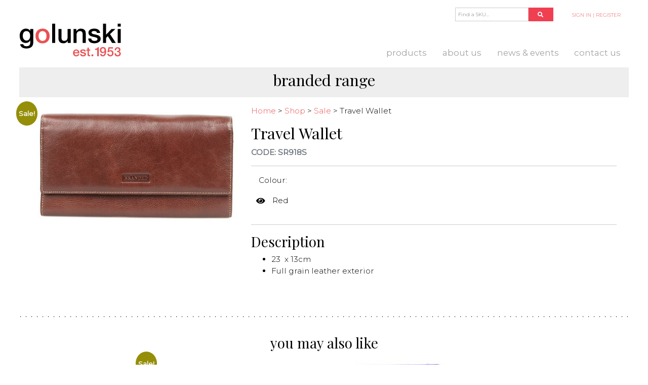

--- FILE ---
content_type: text/html; charset=UTF-8
request_url: https://golunski.co.uk/shop/sr918s-travel-wallet/
body_size: 61623
content:

    <!doctype html>
<!--[if lt IE 7]><html class="no-js no-svg ie ie6 lt-ie9 lt-ie8 lt-ie7" lang="en-GB"> <![endif]-->
<!--[if IE 7]><html class="no-js no-svg ie ie7 lt-ie9 lt-ie8" lang="en-GB"> <![endif]-->
<!--[if IE 8]><html class="no-js no-svg ie ie8 lt-ie9" lang="en-GB"> <![endif]-->
<!--[if gt IE 8]><!--><html class="no-js no-svg" lang="en-GB"> <!--<![endif]-->
<head>
    <meta charset="UTF-8" />
    <meta name="description" content="Wallets, Purses, Bags, Wholesale UK">
    <meta http-equiv="Content-Type" content="text/html; charset=UTF-8" />
    <meta http-equiv="X-UA-Compatible" content="IE=edge">
    <meta name="viewport" content="width=device-width, initial-scale=1, shrink-to-fit=no">
    <link rel="author" href="https://golunski.co.uk/wp-content/themes/golunski-theme/humans.txt" />
    <link rel="pingback" href="https://golunski.co.uk/xmlrpc.php" />
    <link rel="profile" href="http://gmpg.org/xfn/11">
	<!-- Global site tag (gtag.js) - Google Analytics -->
	<script async src="https://www.googletagmanager.com/gtag/js?id=UA-3253734-9"></script>
	<script>
        window.dataLayer = window.dataLayer || [];
        function gtag(){dataLayer.push(arguments);}
        gtag('js', new Date());

        gtag('config', 'UA-3253734-9');
	</script>
	<!-- Hotjar Tracking Code for https://www.golunski.co.uk/ -->
	<script>
        (function(h,o,t,j,a,r){
            h.hj=h.hj||function(){(h.hj.q=h.hj.q||[]).push(arguments)};
            h._hjSettings={hjid:1455315,hjsv:6};
            a=o.getElementsByTagName('head')[0];
            r=o.createElement('script');r.async=1;
            r.src=t+h._hjSettings.hjid+j+h._hjSettings.hjsv;
            a.appendChild(r);
        })(window,document,'https://static.hotjar.com/c/hotjar-','.js?sv=');
	</script>
    <meta name='robots' content='index, follow, max-image-preview:large, max-snippet:-1, max-video-preview:-1' />
	<style>img:is([sizes="auto" i], [sizes^="auto," i]) { contain-intrinsic-size: 3000px 1500px }</style>
	
	<!-- This site is optimized with the Yoast SEO plugin v26.4 - https://yoast.com/wordpress/plugins/seo/ -->
	<title>Travel Wallet - Golunski Leather Goods</title>
	<link rel="canonical" href="https://golunski.co.uk/shop/sr918s-travel-wallet/" />
	<meta property="og:locale" content="en_GB" />
	<meta property="og:type" content="article" />
	<meta property="og:title" content="Travel Wallet - Golunski Leather Goods" />
	<meta property="og:description" content="23  x 13cm Full grain leather exterior" />
	<meta property="og:url" content="https://golunski.co.uk/shop/sr918s-travel-wallet/" />
	<meta property="og:site_name" content="Golunski Leather Goods" />
	<meta property="article:modified_time" content="2024-07-29T11:00:56+00:00" />
	<meta property="og:image" content="https://golunski.co.uk/wp-content/uploads/2019/07/sr918_tan_closed.jpg" />
	<meta property="og:image:width" content="1000" />
	<meta property="og:image:height" content="584" />
	<meta property="og:image:type" content="image/jpeg" />
	<meta name="twitter:card" content="summary_large_image" />
	<meta name="twitter:label1" content="Estimated reading time" />
	<meta name="twitter:data1" content="1 minute" />
	<script type="application/ld+json" class="yoast-schema-graph">{"@context":"https://schema.org","@graph":[{"@type":"WebPage","@id":"https://golunski.co.uk/shop/sr918s-travel-wallet/","url":"https://golunski.co.uk/shop/sr918s-travel-wallet/","name":"Travel Wallet - Golunski Leather Goods","isPartOf":{"@id":"https://golunski.co.uk/#website"},"primaryImageOfPage":{"@id":"https://golunski.co.uk/shop/sr918s-travel-wallet/#primaryimage"},"image":{"@id":"https://golunski.co.uk/shop/sr918s-travel-wallet/#primaryimage"},"thumbnailUrl":"https://golunski.co.uk/wp-content/uploads/2019/07/sr918_tan_closed.jpg","datePublished":"2019-07-22T14:37:35+00:00","dateModified":"2024-07-29T11:00:56+00:00","breadcrumb":{"@id":"https://golunski.co.uk/shop/sr918s-travel-wallet/#breadcrumb"},"inLanguage":"en-GB","potentialAction":[{"@type":"ReadAction","target":["https://golunski.co.uk/shop/sr918s-travel-wallet/"]}]},{"@type":"ImageObject","inLanguage":"en-GB","@id":"https://golunski.co.uk/shop/sr918s-travel-wallet/#primaryimage","url":"https://golunski.co.uk/wp-content/uploads/2019/07/sr918_tan_closed.jpg","contentUrl":"https://golunski.co.uk/wp-content/uploads/2019/07/sr918_tan_closed.jpg","width":1000,"height":584},{"@type":"BreadcrumbList","@id":"https://golunski.co.uk/shop/sr918s-travel-wallet/#breadcrumb","itemListElement":[{"@type":"ListItem","position":1,"name":"Home","item":"https://golunski.co.uk/"},{"@type":"ListItem","position":2,"name":"Shop","item":"https://golunski.co.uk/shop/"},{"@type":"ListItem","position":3,"name":"Travel Wallet"}]},{"@type":"WebSite","@id":"https://golunski.co.uk/#website","url":"https://golunski.co.uk/","name":"Golunski Leather Goods","description":"Wallets, Purses, Bags, Wholesale UK","publisher":{"@id":"https://golunski.co.uk/#organization"},"potentialAction":[{"@type":"SearchAction","target":{"@type":"EntryPoint","urlTemplate":"https://golunski.co.uk/?s={search_term_string}"},"query-input":{"@type":"PropertyValueSpecification","valueRequired":true,"valueName":"search_term_string"}}],"inLanguage":"en-GB"},{"@type":"Organization","@id":"https://golunski.co.uk/#organization","name":"M Golunski & Co","url":"https://golunski.co.uk/","logo":{"@type":"ImageObject","inLanguage":"en-GB","@id":"https://golunski.co.uk/#/schema/logo/image/","url":"https://golunski.co.uk/wp-content/uploads/2019/07/golunksi-web-logo.svg","contentUrl":"https://golunski.co.uk/wp-content/uploads/2019/07/golunksi-web-logo.svg","width":1,"height":1,"caption":"M Golunski & Co"},"image":{"@id":"https://golunski.co.uk/#/schema/logo/image/"}}]}</script>
	<!-- / Yoast SEO plugin. -->


<link rel='dns-prefetch' href='//stackpath.bootstrapcdn.com' />
<link rel='dns-prefetch' href='//use.fontawesome.com' />
<link rel='dns-prefetch' href='//fonts.googleapis.com' />
<link rel='stylesheet' id='wp-block-library-css' href='https://golunski.co.uk/wp-includes/css/dist/block-library/style.min.css?ver=6.8.3' type='text/css' media='all' />
<style id='classic-theme-styles-inline-css' type='text/css'>
/*! This file is auto-generated */
.wp-block-button__link{color:#fff;background-color:#32373c;border-radius:9999px;box-shadow:none;text-decoration:none;padding:calc(.667em + 2px) calc(1.333em + 2px);font-size:1.125em}.wp-block-file__button{background:#32373c;color:#fff;text-decoration:none}
</style>
<link rel='stylesheet' id='source_blocks-style-css-css' href='https://golunski.co.uk/wp-content/plugins/source-blocks/dist/blocks.style.build.css?ver=6.8.3' type='text/css' media='all' />
<style id='global-styles-inline-css' type='text/css'>
:root{--wp--preset--aspect-ratio--square: 1;--wp--preset--aspect-ratio--4-3: 4/3;--wp--preset--aspect-ratio--3-4: 3/4;--wp--preset--aspect-ratio--3-2: 3/2;--wp--preset--aspect-ratio--2-3: 2/3;--wp--preset--aspect-ratio--16-9: 16/9;--wp--preset--aspect-ratio--9-16: 9/16;--wp--preset--color--black: #000000;--wp--preset--color--cyan-bluish-gray: #abb8c3;--wp--preset--color--white: #FFF;--wp--preset--color--pale-pink: #f78da7;--wp--preset--color--vivid-red: #cf2e2e;--wp--preset--color--luminous-vivid-orange: #ff6900;--wp--preset--color--luminous-vivid-amber: #fcb900;--wp--preset--color--light-green-cyan: #7bdcb5;--wp--preset--color--vivid-green-cyan: #00d084;--wp--preset--color--pale-cyan-blue: #8ed1fc;--wp--preset--color--vivid-cyan-blue: #0693e3;--wp--preset--color--vivid-purple: #9b51e0;--wp--preset--color--brand: #F13F52;--wp--preset--color--light: #edeeed;--wp--preset--color--grey: #454849;--wp--preset--color--dark-text: #1d1d1b;--wp--preset--color--yellow: #E7C33A;--wp--preset--color--blue: #a5dded;--wp--preset--color--dark-blue: #3A3F64;--wp--preset--color--pink: #eccbe0;--wp--preset--color--light-pink: #f8b1a9;--wp--preset--gradient--vivid-cyan-blue-to-vivid-purple: linear-gradient(135deg,rgba(6,147,227,1) 0%,rgb(155,81,224) 100%);--wp--preset--gradient--light-green-cyan-to-vivid-green-cyan: linear-gradient(135deg,rgb(122,220,180) 0%,rgb(0,208,130) 100%);--wp--preset--gradient--luminous-vivid-amber-to-luminous-vivid-orange: linear-gradient(135deg,rgba(252,185,0,1) 0%,rgba(255,105,0,1) 100%);--wp--preset--gradient--luminous-vivid-orange-to-vivid-red: linear-gradient(135deg,rgba(255,105,0,1) 0%,rgb(207,46,46) 100%);--wp--preset--gradient--very-light-gray-to-cyan-bluish-gray: linear-gradient(135deg,rgb(238,238,238) 0%,rgb(169,184,195) 100%);--wp--preset--gradient--cool-to-warm-spectrum: linear-gradient(135deg,rgb(74,234,220) 0%,rgb(151,120,209) 20%,rgb(207,42,186) 40%,rgb(238,44,130) 60%,rgb(251,105,98) 80%,rgb(254,248,76) 100%);--wp--preset--gradient--blush-light-purple: linear-gradient(135deg,rgb(255,206,236) 0%,rgb(152,150,240) 100%);--wp--preset--gradient--blush-bordeaux: linear-gradient(135deg,rgb(254,205,165) 0%,rgb(254,45,45) 50%,rgb(107,0,62) 100%);--wp--preset--gradient--luminous-dusk: linear-gradient(135deg,rgb(255,203,112) 0%,rgb(199,81,192) 50%,rgb(65,88,208) 100%);--wp--preset--gradient--pale-ocean: linear-gradient(135deg,rgb(255,245,203) 0%,rgb(182,227,212) 50%,rgb(51,167,181) 100%);--wp--preset--gradient--electric-grass: linear-gradient(135deg,rgb(202,248,128) 0%,rgb(113,206,126) 100%);--wp--preset--gradient--midnight: linear-gradient(135deg,rgb(2,3,129) 0%,rgb(40,116,252) 100%);--wp--preset--font-size--small: 13px;--wp--preset--font-size--medium: 20px;--wp--preset--font-size--large: 36px;--wp--preset--font-size--x-large: 42px;--wp--preset--spacing--20: 0.44rem;--wp--preset--spacing--30: 0.67rem;--wp--preset--spacing--40: 1rem;--wp--preset--spacing--50: 1.5rem;--wp--preset--spacing--60: 2.25rem;--wp--preset--spacing--70: 3.38rem;--wp--preset--spacing--80: 5.06rem;--wp--preset--shadow--natural: 6px 6px 9px rgba(0, 0, 0, 0.2);--wp--preset--shadow--deep: 12px 12px 50px rgba(0, 0, 0, 0.4);--wp--preset--shadow--sharp: 6px 6px 0px rgba(0, 0, 0, 0.2);--wp--preset--shadow--outlined: 6px 6px 0px -3px rgba(255, 255, 255, 1), 6px 6px rgba(0, 0, 0, 1);--wp--preset--shadow--crisp: 6px 6px 0px rgba(0, 0, 0, 1);}:where(.is-layout-flex){gap: 0.5em;}:where(.is-layout-grid){gap: 0.5em;}body .is-layout-flex{display: flex;}.is-layout-flex{flex-wrap: wrap;align-items: center;}.is-layout-flex > :is(*, div){margin: 0;}body .is-layout-grid{display: grid;}.is-layout-grid > :is(*, div){margin: 0;}:where(.wp-block-columns.is-layout-flex){gap: 2em;}:where(.wp-block-columns.is-layout-grid){gap: 2em;}:where(.wp-block-post-template.is-layout-flex){gap: 1.25em;}:where(.wp-block-post-template.is-layout-grid){gap: 1.25em;}.has-black-color{color: var(--wp--preset--color--black) !important;}.has-cyan-bluish-gray-color{color: var(--wp--preset--color--cyan-bluish-gray) !important;}.has-white-color{color: var(--wp--preset--color--white) !important;}.has-pale-pink-color{color: var(--wp--preset--color--pale-pink) !important;}.has-vivid-red-color{color: var(--wp--preset--color--vivid-red) !important;}.has-luminous-vivid-orange-color{color: var(--wp--preset--color--luminous-vivid-orange) !important;}.has-luminous-vivid-amber-color{color: var(--wp--preset--color--luminous-vivid-amber) !important;}.has-light-green-cyan-color{color: var(--wp--preset--color--light-green-cyan) !important;}.has-vivid-green-cyan-color{color: var(--wp--preset--color--vivid-green-cyan) !important;}.has-pale-cyan-blue-color{color: var(--wp--preset--color--pale-cyan-blue) !important;}.has-vivid-cyan-blue-color{color: var(--wp--preset--color--vivid-cyan-blue) !important;}.has-vivid-purple-color{color: var(--wp--preset--color--vivid-purple) !important;}.has-black-background-color{background-color: var(--wp--preset--color--black) !important;}.has-cyan-bluish-gray-background-color{background-color: var(--wp--preset--color--cyan-bluish-gray) !important;}.has-white-background-color{background-color: var(--wp--preset--color--white) !important;}.has-pale-pink-background-color{background-color: var(--wp--preset--color--pale-pink) !important;}.has-vivid-red-background-color{background-color: var(--wp--preset--color--vivid-red) !important;}.has-luminous-vivid-orange-background-color{background-color: var(--wp--preset--color--luminous-vivid-orange) !important;}.has-luminous-vivid-amber-background-color{background-color: var(--wp--preset--color--luminous-vivid-amber) !important;}.has-light-green-cyan-background-color{background-color: var(--wp--preset--color--light-green-cyan) !important;}.has-vivid-green-cyan-background-color{background-color: var(--wp--preset--color--vivid-green-cyan) !important;}.has-pale-cyan-blue-background-color{background-color: var(--wp--preset--color--pale-cyan-blue) !important;}.has-vivid-cyan-blue-background-color{background-color: var(--wp--preset--color--vivid-cyan-blue) !important;}.has-vivid-purple-background-color{background-color: var(--wp--preset--color--vivid-purple) !important;}.has-black-border-color{border-color: var(--wp--preset--color--black) !important;}.has-cyan-bluish-gray-border-color{border-color: var(--wp--preset--color--cyan-bluish-gray) !important;}.has-white-border-color{border-color: var(--wp--preset--color--white) !important;}.has-pale-pink-border-color{border-color: var(--wp--preset--color--pale-pink) !important;}.has-vivid-red-border-color{border-color: var(--wp--preset--color--vivid-red) !important;}.has-luminous-vivid-orange-border-color{border-color: var(--wp--preset--color--luminous-vivid-orange) !important;}.has-luminous-vivid-amber-border-color{border-color: var(--wp--preset--color--luminous-vivid-amber) !important;}.has-light-green-cyan-border-color{border-color: var(--wp--preset--color--light-green-cyan) !important;}.has-vivid-green-cyan-border-color{border-color: var(--wp--preset--color--vivid-green-cyan) !important;}.has-pale-cyan-blue-border-color{border-color: var(--wp--preset--color--pale-cyan-blue) !important;}.has-vivid-cyan-blue-border-color{border-color: var(--wp--preset--color--vivid-cyan-blue) !important;}.has-vivid-purple-border-color{border-color: var(--wp--preset--color--vivid-purple) !important;}.has-vivid-cyan-blue-to-vivid-purple-gradient-background{background: var(--wp--preset--gradient--vivid-cyan-blue-to-vivid-purple) !important;}.has-light-green-cyan-to-vivid-green-cyan-gradient-background{background: var(--wp--preset--gradient--light-green-cyan-to-vivid-green-cyan) !important;}.has-luminous-vivid-amber-to-luminous-vivid-orange-gradient-background{background: var(--wp--preset--gradient--luminous-vivid-amber-to-luminous-vivid-orange) !important;}.has-luminous-vivid-orange-to-vivid-red-gradient-background{background: var(--wp--preset--gradient--luminous-vivid-orange-to-vivid-red) !important;}.has-very-light-gray-to-cyan-bluish-gray-gradient-background{background: var(--wp--preset--gradient--very-light-gray-to-cyan-bluish-gray) !important;}.has-cool-to-warm-spectrum-gradient-background{background: var(--wp--preset--gradient--cool-to-warm-spectrum) !important;}.has-blush-light-purple-gradient-background{background: var(--wp--preset--gradient--blush-light-purple) !important;}.has-blush-bordeaux-gradient-background{background: var(--wp--preset--gradient--blush-bordeaux) !important;}.has-luminous-dusk-gradient-background{background: var(--wp--preset--gradient--luminous-dusk) !important;}.has-pale-ocean-gradient-background{background: var(--wp--preset--gradient--pale-ocean) !important;}.has-electric-grass-gradient-background{background: var(--wp--preset--gradient--electric-grass) !important;}.has-midnight-gradient-background{background: var(--wp--preset--gradient--midnight) !important;}.has-small-font-size{font-size: var(--wp--preset--font-size--small) !important;}.has-medium-font-size{font-size: var(--wp--preset--font-size--medium) !important;}.has-large-font-size{font-size: var(--wp--preset--font-size--large) !important;}.has-x-large-font-size{font-size: var(--wp--preset--font-size--x-large) !important;}
:where(.wp-block-post-template.is-layout-flex){gap: 1.25em;}:where(.wp-block-post-template.is-layout-grid){gap: 1.25em;}
:where(.wp-block-columns.is-layout-flex){gap: 2em;}:where(.wp-block-columns.is-layout-grid){gap: 2em;}
:root :where(.wp-block-pullquote){font-size: 1.5em;line-height: 1.6;}
</style>
<link rel='stylesheet' id='photoswipe-css' href='https://golunski.co.uk/wp-content/plugins/woocommerce/assets/css/photoswipe/photoswipe.min.css?ver=10.3.5' type='text/css' media='all' />
<link rel='stylesheet' id='photoswipe-default-skin-css' href='https://golunski.co.uk/wp-content/plugins/woocommerce/assets/css/photoswipe/default-skin/default-skin.min.css?ver=10.3.5' type='text/css' media='all' />
<link rel='stylesheet' id='woocommerce-layout-css' href='https://golunski.co.uk/wp-content/plugins/woocommerce/assets/css/woocommerce-layout.css?ver=10.3.5' type='text/css' media='all' />
<link rel='stylesheet' id='woocommerce-smallscreen-css' href='https://golunski.co.uk/wp-content/plugins/woocommerce/assets/css/woocommerce-smallscreen.css?ver=10.3.5' type='text/css' media='only screen and (max-width: 768px)' />
<link rel='stylesheet' id='woocommerce-general-css' href='https://golunski.co.uk/wp-content/plugins/woocommerce/assets/css/woocommerce.css?ver=10.3.5' type='text/css' media='all' />
<style id='woocommerce-inline-inline-css' type='text/css'>
.woocommerce form .form-row .required { visibility: visible; }
</style>
<link rel='stylesheet' id='brands-styles-css' href='https://golunski.co.uk/wp-content/plugins/woocommerce/assets/css/brands.css?ver=10.3.5' type='text/css' media='all' />
<link rel='stylesheet' id='bootstrap-css-css' href='https://stackpath.bootstrapcdn.com/bootstrap/4.1.3/css/bootstrap.min.css?ver=6.8.3' type='text/css' media='all' />
<link rel='stylesheet' id='fa-base-css-css' defer href='https://use.fontawesome.com/releases/v5.6.3/css/fontawesome.css?ver=5.6.3' type='text/css' media='all' />
<link rel='stylesheet' id='fa-solid-css-css' defer href='https://use.fontawesome.com/releases/v5.6.3/css/solid.css?ver=5.6.3' type='text/css' media='all' />
<link rel='stylesheet' id='fa-brand-css-css' defer href='https://use.fontawesome.com/releases/v5.6.3/css/brands.css?ver=5.6.3' type='text/css' media='all' />
<link rel='stylesheet' id='theme-fonts-css' href='https://fonts.googleapis.com/css?family=Montserrat%3A300%2C400%7CPlayfair+Display%3A400%2C900&#038;display=swap&#038;ver=6.8.3' type='text/css' media='all' />
<link rel='stylesheet' id='theme-common-css' href='https://golunski.co.uk/wp-content/themes/golunski-theme/static/stylesheets/common.css?ver=6.8.3' type='text/css' media='all' />
<style id='theme-common-inline-css' type='text/css'>
.has-brand-color { color:#F13F52 !important;}.has-brand-background-color { background-color:#F13F52 !important;}.has-brand-border-color { border-color:#F13F52 !important;}.has-white-color { color:#FFF !important;}.has-white-background-color { background-color:#FFF !important;}.has-white-border-color { border-color:#FFF !important;}.has-light-color { color:#edeeed !important;}.has-light-background-color { background-color:#edeeed !important;}.has-light-border-color { border-color:#edeeed !important;}.has-grey-color { color:#454849 !important;}.has-grey-background-color { background-color:#454849 !important;}.has-grey-border-color { border-color:#454849 !important;}.has-dark-text-color { color:#1d1d1b !important;}.has-dark-text-background-color { background-color:#1d1d1b !important;}.has-dark-text-border-color { border-color:#1d1d1b !important;}.has-yellow-color { color:#E7C33A !important;}.has-yellow-background-color { background-color:#E7C33A !important;}.has-yellow-border-color { border-color:#E7C33A !important;}.has-blue-color { color:#a5dded !important;}.has-blue-background-color { background-color:#a5dded !important;}.has-blue-border-color { border-color:#a5dded !important;}.has-dark-blue-color { color:#3A3F64 !important;}.has-dark-blue-background-color { background-color:#3A3F64 !important;}.has-dark-blue-border-color { border-color:#3A3F64 !important;}.has-pink-color { color:#eccbe0 !important;}.has-pink-background-color { background-color:#eccbe0 !important;}.has-pink-border-color { border-color:#eccbe0 !important;}.has-light-pink-color { color:#f8b1a9 !important;}.has-light-pink-background-color { background-color:#f8b1a9 !important;}.has-light-pink-border-color { border-color:#f8b1a9 !important;}
</style>
<link rel='stylesheet' id='theme-woocommerce-css' href='https://golunski.co.uk/wp-content/themes/golunski-theme/static/stylesheets/woocommerce.css?ver=6.8.3' type='text/css' media='all' />
<link rel='stylesheet' id='theme-forms-css' href='https://golunski.co.uk/wp-content/themes/golunski-theme/static/stylesheets/forms.css?ver=6.8.3' type='text/css' media='all' />
<script type="text/template" id="tmpl-variation-template">
	<div class="woocommerce-variation-description">{{{ data.variation.variation_description }}}</div>
	<div class="woocommerce-variation-price">{{{ data.variation.price_html }}}</div>
	<div class="woocommerce-variation-availability">{{{ data.variation.availability_html }}}</div>
</script>
<script type="text/template" id="tmpl-unavailable-variation-template">
	<p role="alert">Sorry, this product is unavailable. Please choose a different combination.</p>
</script>
<script type="text/javascript" src="https://golunski.co.uk/wp-includes/js/jquery/jquery.min.js?ver=3.7.1" id="jquery-core-js"></script>
<script type="text/javascript" src="https://golunski.co.uk/wp-content/plugins/source-blocks/src/front.js?ver=1" id="source-blocks-front-js"></script>
<script type="text/javascript" src="https://golunski.co.uk/wp-includes/js/underscore.min.js?ver=1.13.7" id="underscore-js"></script>
<script type="text/javascript" id="wp-util-js-extra">
/* <![CDATA[ */
var _wpUtilSettings = {"ajax":{"url":"\/wp-admin\/admin-ajax.php"}};
/* ]]> */
</script>
<script type="text/javascript" src="https://golunski.co.uk/wp-includes/js/wp-util.min.js?ver=6.8.3" id="wp-util-js"></script>
<script type="text/javascript" src="https://golunski.co.uk/wp-content/plugins/woocommerce/assets/js/jquery-blockui/jquery.blockUI.min.js?ver=2.7.0-wc.10.3.5" id="wc-jquery-blockui-js" defer="defer" data-wp-strategy="defer"></script>
<script type="text/javascript" id="wc-add-to-cart-variation-js-extra">
/* <![CDATA[ */
var wc_add_to_cart_variation_params = {"wc_ajax_url":"\/?wc-ajax=%%endpoint%%","i18n_no_matching_variations_text":"Sorry, no products matched your selection. Please choose a different combination.","i18n_make_a_selection_text":"Please select some product options before adding this product to your basket.","i18n_unavailable_text":"Sorry, this product is unavailable. Please choose a different combination.","i18n_reset_alert_text":"Your selection has been reset. Please select some product options before adding this product to your cart."};
/* ]]> */
</script>
<script type="text/javascript" src="https://golunski.co.uk/wp-content/plugins/woocommerce/assets/js/frontend/add-to-cart-variation.min.js?ver=10.3.5" id="wc-add-to-cart-variation-js" defer="defer" data-wp-strategy="defer"></script>
<script type="text/javascript" id="wc-add-to-cart-js-extra">
/* <![CDATA[ */
var wc_add_to_cart_params = {"ajax_url":"\/wp-admin\/admin-ajax.php","wc_ajax_url":"\/?wc-ajax=%%endpoint%%","i18n_view_cart":"View basket","cart_url":"https:\/\/golunski.co.uk\/cart\/","is_cart":"","cart_redirect_after_add":"no"};
/* ]]> */
</script>
<script type="text/javascript" src="https://golunski.co.uk/wp-content/plugins/woocommerce/assets/js/frontend/add-to-cart.min.js?ver=10.3.5" id="wc-add-to-cart-js" defer="defer" data-wp-strategy="defer"></script>
<script type="text/javascript" src="https://golunski.co.uk/wp-content/plugins/woocommerce/assets/js/photoswipe/photoswipe.min.js?ver=4.1.1-wc.10.3.5" id="wc-photoswipe-js" defer="defer" data-wp-strategy="defer"></script>
<script type="text/javascript" src="https://golunski.co.uk/wp-content/plugins/woocommerce/assets/js/photoswipe/photoswipe-ui-default.min.js?ver=4.1.1-wc.10.3.5" id="wc-photoswipe-ui-default-js" defer="defer" data-wp-strategy="defer"></script>
<script type="text/javascript" id="wc-single-product-js-extra">
/* <![CDATA[ */
var wc_single_product_params = {"i18n_required_rating_text":"Please select a rating","i18n_rating_options":["1 of 5 stars","2 of 5 stars","3 of 5 stars","4 of 5 stars","5 of 5 stars"],"i18n_product_gallery_trigger_text":"View full-screen image gallery","review_rating_required":"yes","flexslider":{"rtl":false,"animation":"slide","smoothHeight":true,"directionNav":false,"controlNav":"thumbnails","slideshow":false,"animationSpeed":500,"animationLoop":false,"allowOneSlide":false},"zoom_enabled":"","zoom_options":[],"photoswipe_enabled":"1","photoswipe_options":{"shareEl":false,"closeOnScroll":false,"history":false,"hideAnimationDuration":0,"showAnimationDuration":0},"flexslider_enabled":""};
/* ]]> */
</script>
<script type="text/javascript" src="https://golunski.co.uk/wp-content/plugins/woocommerce/assets/js/frontend/single-product.min.js?ver=10.3.5" id="wc-single-product-js" defer="defer" data-wp-strategy="defer"></script>
<script type="text/javascript" src="https://golunski.co.uk/wp-content/plugins/woocommerce/assets/js/js-cookie/js.cookie.min.js?ver=2.1.4-wc.10.3.5" id="wc-js-cookie-js" defer="defer" data-wp-strategy="defer"></script>
<script type="text/javascript" id="woocommerce-js-extra">
/* <![CDATA[ */
var woocommerce_params = {"ajax_url":"\/wp-admin\/admin-ajax.php","wc_ajax_url":"\/?wc-ajax=%%endpoint%%","i18n_password_show":"Show password","i18n_password_hide":"Hide password"};
/* ]]> */
</script>
<script type="text/javascript" src="https://golunski.co.uk/wp-content/plugins/woocommerce/assets/js/frontend/woocommerce.min.js?ver=10.3.5" id="woocommerce-js" defer="defer" data-wp-strategy="defer"></script>
<script type="text/javascript" id="site-js-js-extra">
/* <![CDATA[ */
var opts = {"ajaxurl":"https:\/\/golunski.co.uk\/wp-admin\/admin-ajax.php","nonce":"c856f693eb"};
/* ]]> */
</script>
<script type="text/javascript" src="https://golunski.co.uk/wp-content/themes/golunski-theme/static/js/site.js?ver=6.8.3" id="site-js-js"></script>
<script type="text/javascript" src="https://stackpath.bootstrapcdn.com/bootstrap/4.1.3/js/bootstrap.min.js?ver=6.8.3" id="bootstrap-js"></script>
<link rel="https://api.w.org/" href="https://golunski.co.uk/wp-json/" /><link rel="alternate" title="JSON" type="application/json" href="https://golunski.co.uk/wp-json/wp/v2/product/15514" /><meta name="generator" content="WordPress 6.8.3" />
<meta name="generator" content="WooCommerce 10.3.5" />
<link rel='shortlink' href='https://golunski.co.uk/?p=15514' />
<link rel="alternate" title="oEmbed (JSON)" type="application/json+oembed" href="https://golunski.co.uk/wp-json/oembed/1.0/embed?url=https%3A%2F%2Fgolunski.co.uk%2Fshop%2Fsr918s-travel-wallet%2F" />
<link rel="alternate" title="oEmbed (XML)" type="text/xml+oembed" href="https://golunski.co.uk/wp-json/oembed/1.0/embed?url=https%3A%2F%2Fgolunski.co.uk%2Fshop%2Fsr918s-travel-wallet%2F&#038;format=xml" />
	<noscript><style>.woocommerce-product-gallery{ opacity: 1 !important; }</style></noscript>
	
            </head>

<body class="wp-singular product-template-default single single-product postid-15514 wp-theme-golunski-theme theme-golunski-theme woocommerce woocommerce-page woocommerce-no-js" data-template="base.twig">
<a class="skip-link screen-reader-text sr-only" href="#content">Skip to content</a>
<div id="root">

    <header class="header container">
        <nav id="nav-main" class="nav-main mb-3 align-items-end navbar navbar-expand-lg container py-0 px-0 pt-5 pt-md-0" role="navigation">
	<div class="col-4 col-md-2 p-0">
		<a class="hdr-logo-link hdr-logo navbar-brand w-100" href="https://golunski.co.uk" rel="home">
			<picture>
				<source srcset="https://golunski.co.uk/wp-content/uploads/2019/07/golunksi-web-logo.svg">
				<img src="https://golunski.co.uk/wp-content/uploads/2019/07/golunksi-web-logo.svg" alt="Golunski Leather Goods" id="main_logo">
			</picture>
		</a>
	</div>
	<div class="col-8 col-md-10 p-0 d-flex flex-column align-items-end justify-content-end position-static">
		<ul id="header_top_links" class="d-none d-lg-block list-unstyled mb-5 mt-3">
		<li class="px-1 has-brand-color nav-item header_top_links__icon header_search d-inline-flex align-items-middle">
		<span class="header_search__input_wrap">
							<form action="https://golunski.co.uk" method="get" class="ajax_search d-inline-flex position-relative">
	<label for="ajax_search_term" class="screen-reader-text">Find a SKU...</label>
	<input type="search" name="s" class="ajax_search_term" placeholder="Find a SKU..." autocomplete="off">
	<div class="ajax_search_results position-absolute ajax_search_results has-white-background-color w-100" style="display: none">
	</div>
	<button type="submit">
		<span class="fa fa-search"></span>
	</button>
</form>
					</span>
	</li>
	<li class="px-3 header_top_links__account account-links">
		<a href="https://golunski.co.uk/my-account">
							SIGN IN | REGISTER
					</a>
	</li>
	</ul>
		<div id="desktop_menu" class="d-flex">
	<button class="navbar-toggler navbar-toggler-right m-0 p-0" type="button" data-toggle="collapse"
	        data-target="#mainMenuCollapse" aria-controls="mainMenuCollapse" aria-expanded="false"
	        aria-label="Toggle navigation">
		<span class="navbar-toggler-icon"><i class="fa fa-bars"></i></span>
	</button>
		<div class="collapse navbar-collapse" id="mainMenuCollapse">
		<ul class="navbar-nav">
							<li class="custom-menu-item nav-item menu-item menu-item-type- menu-item-object- menu-item-10000000 nav-item px-lg-3  ">
					<a target="" href="https://golunski.co.uk/shop">Products</a>
																<div class="submenu sub-nav megamenu p-3 container">
							<div class="container px-5 d-none d-lg-block" id="menu_filters">
	<div class="row menu_filter__header py-2 has-light-pink-border-color d-none d-md-flex">
		<h4 class="col-md-3 menu_filters__column">by collection</h4>
		<h4 class="col-md-3 menu_filters__column">by type</h4>
		<h4 class="col-md-3 menu_filters__column">by colour</h4>
			</div>
	<div class="row menu_filter__body py-4">
		<div class="col-md-3 menu_filters__column">
			<a href="https://golunski.co.uk/collection" class="pb-4 has-light-pink-color d-block">
				<strong>View All</strong>
			</a>
							<a href="https://golunski.co.uk/collection/ladies-fashion/" class="d-block has-white-color menu_filters__term">Ladies Fashion</a>
							<a href="https://golunski.co.uk/collection/gents-fashion/" class="d-block has-white-color menu_filters__term">Gents Fashion</a>
							<a href="https://golunski.co.uk/collection/nappa-flush-coin/" class="d-block has-white-color menu_filters__term">Nappa Flush Coin</a>
							<a href="https://golunski.co.uk/collection/caribbean-jigsaw/" class="d-block has-white-color menu_filters__term">Caribbean Jigsaw</a>
							<a href="https://golunski.co.uk/collection/recycled/" class="d-block has-white-color menu_filters__term">Recycled</a>
							<a href="https://golunski.co.uk/collection/db-multi-range/" class="d-block has-white-color menu_filters__term">DB Multi Range</a>
							<a href="https://golunski.co.uk/collection/1-7-range/" class="d-block has-white-color menu_filters__term">1-7 Range</a>
							<a href="https://golunski.co.uk/collection/town-country/" class="d-block has-white-color menu_filters__term">Town &amp; Country</a>
							<a href="https://golunski.co.uk/collection/caribbean-animal-print/" class="d-block has-white-color menu_filters__term">Caribbean Animal Print</a>
							<a href="https://golunski.co.uk/collection/beach/" class="d-block has-white-color menu_filters__term">Beach</a>
					</div>
		<div class="col-md-3 menu_filters__column menu_filters__column--type">
			<a href="https://golunski.co.uk/product-type" class="pb-4 has-light-pink-color d-block">
				<strong>View All</strong>
			</a>
							<a href="https://golunski.co.uk/product-type/mini-bags/" class="d-block has-white-color menu_filters__term">Mini Bags</a>
							<a href="https://golunski.co.uk/product-type/notecases-wallets/" class="d-block has-white-color menu_filters__term">Notecases / Wallets</a>
							<a href="https://golunski.co.uk/product-type/sale/" class="d-block has-white-color menu_filters__term">Sale</a>
							<a href="https://golunski.co.uk/product-type/accessories/" class="d-block has-white-color menu_filters__term">Accessories</a>
							<a href="https://golunski.co.uk/product-type/bags/" class="d-block has-white-color menu_filters__term">Bags</a>
							<a href="https://golunski.co.uk/product-type/childrens-purses/" class="d-block has-white-color menu_filters__term">Children's Purses</a>
							<a href="https://golunski.co.uk/product-type/coin-purses/" class="d-block has-white-color menu_filters__term">Coin Purses</a>
							<a href="https://golunski.co.uk/product-type/credit-card-holders/" class="d-block has-white-color menu_filters__term">Credit Card Holders</a>
							<a href="https://golunski.co.uk/product-type/miscellaneous/" class="d-block has-white-color menu_filters__term">Miscellaneous</a>
							<a href="https://golunski.co.uk/product-type/notecase-wallets/" class="d-block has-white-color menu_filters__term">Notecase / Wallets</a>
					</div>
		<div class="col-md-3 menu_filters__column">
			<a href="https://golunski.co.uk/filter_colour" class="pb-4 has-light-pink-color d-block">
				<strong>View All</strong>
			</a>
							<a href="https://golunski.co.uk/filter_colour/black/" class="d-block has-white-color menu_filters__term">Black</a>
							<a href="https://golunski.co.uk/filter_colour/tan/" class="d-block has-white-color menu_filters__term">Tan</a>
							<a href="https://golunski.co.uk/filter_colour/burgundy/" class="d-block has-white-color menu_filters__term">Burgundy</a>
							<a href="https://golunski.co.uk/filter_colour/navy/" class="d-block has-white-color menu_filters__term">Navy</a>
							<a href="https://golunski.co.uk/filter_colour/red/" class="d-block has-white-color menu_filters__term">Red</a>
							<a href="https://golunski.co.uk/filter_colour/multi/" class="d-block has-white-color menu_filters__term">Multi</a>
							<a href="https://golunski.co.uk/filter_colour/pink/" class="d-block has-white-color menu_filters__term">Pink</a>
							<a href="https://golunski.co.uk/filter_colour/orange/" class="d-block has-white-color menu_filters__term">Orange</a>
							<a href="https://golunski.co.uk/filter_colour/purple/" class="d-block has-white-color menu_filters__term">Purple</a>
							<a href="https://golunski.co.uk/filter_colour/blue/" class="d-block has-white-color menu_filters__term">Blue</a>
					</div>
			</div>
</div>
						</div>
									</li>
							<li class=" menu-item menu-item-type-post_type menu-item-object-page menu-item-11416 nav-item px-lg-3  ">
					<a target="" href="https://golunski.co.uk/about-us/">About us</a>
														</li>
							<li class=" menu-item menu-item-type-post_type menu-item-object-page menu-item-21837 nav-item px-lg-3  ">
					<a target="" href="https://golunski.co.uk/news-events/">News &#038; Events</a>
														</li>
							<li class=" menu-item menu-item-type-post_type menu-item-object-page menu-item-11501 nav-item px-lg-3  ">
					<a target="" href="https://golunski.co.uk/contact-us/">Contact Us</a>
														</li>
							<li class="d-inline-block d-lg-none menu-item menu-item-type-post_type menu-item-object-page menu-item-21411 nav-item px-lg-3  ">
					<a target="" href="https://golunski.co.uk/cart/">Cart</a>
														</li>
							<li class="d-inline-block d-lg-none menu-item menu-item-type-post_type menu-item-object-page menu-item-21412 nav-item px-lg-3   pr-lg-0">
					<a target="" href="https://golunski.co.uk/my-account/">My Account / Login</a>
														</li>
						<button id="mobile_menu_close" class="navbar-toggler navbar-toggler-right position-absolute" type="button" data-toggle="collapse"
			        data-target="#mainMenuCollapse" aria-controls="mainMenuCollapse" aria-expanded="false"
			        aria-label="Toggle navigation">
				<span class="navbar-toggler-icon"><i class="fa fa-times has-white-color"></i></span>
			</button>		</ul>
	</div>
</div>
	</div>
</nav><!-- #nav -->
<div class="d-block d-lg-none mb-2 has-brand-color nav-item header_search header_search--mobile align-items-middle">
		<span class="header_search__input_wrap">
							<form action="https://golunski.co.uk" method="get" class="ajax_search d-inline-flex position-relative">
	<label for="ajax_search_term" class="screen-reader-text">Find a SKU...</label>
	<input type="search" name="s" class="ajax_search_term" placeholder="Find a SKU..." autocomplete="off">
	<div class="ajax_search_results position-absolute ajax_search_results has-white-background-color w-100" style="display: none">
	</div>
	<button type="submit">
		<span class="fa fa-search"></span>
	</button>
</form>
					</span>
</div>

    </header>

    <section id="content" role="main">
        <div class="wrapper ">
              <div class="container content-wrapper">
    
	<div id="primary" class="content-area"><main id="main" class="site-main" role="main">
					
			<div class="woocommerce-notices-wrapper"></div><div class="has-light-background-color text-center single-product-range-title py-2 mb-3">
	<h2 class="h1">branded range</h2>
</div><div id="product-15514" class="product type-product post-15514 status-publish first instock product_cat-accessories product_cat-sale product_tag-branded has-post-thumbnail sale purchasable product-type-variable">

	
	<span class="onsale">Sale!</span>
	<div class="woocommerce-product-gallery woocommerce-product-gallery--with-images woocommerce-product-gallery--columns-4 images" data-columns="4" style="opacity: 0; transition: opacity .25s ease-in-out;">
	<div class="woocommerce-product-gallery__wrapper">
		<div data-thumb="https://golunski.co.uk/wp-content/uploads/2019/07/sr918_tan_closed-100x100.jpg" data-thumb-alt="Travel Wallet" data-thumb-srcset="https://golunski.co.uk/wp-content/uploads/2019/07/sr918_tan_closed-100x100.jpg 100w, https://golunski.co.uk/wp-content/uploads/2019/07/sr918_tan_closed-150x150.jpg 150w, https://golunski.co.uk/wp-content/uploads/2019/07/sr918_tan_closed-350x350.jpg 350w"  data-thumb-sizes="(max-width: 100px) 100vw, 100px" class="woocommerce-product-gallery__image"><a href="https://golunski.co.uk/wp-content/uploads/2019/07/sr918_tan_closed.jpg"><img width="500" height="292" src="https://golunski.co.uk/wp-content/uploads/2019/07/sr918_tan_closed-500x292.jpg" class="wp-post-image" alt="Travel Wallet" data-caption="" data-src="https://golunski.co.uk/wp-content/uploads/2019/07/sr918_tan_closed.jpg" data-large_image="https://golunski.co.uk/wp-content/uploads/2019/07/sr918_tan_closed.jpg" data-large_image_width="1000" data-large_image_height="584" decoding="async" fetchpriority="high" srcset="https://golunski.co.uk/wp-content/uploads/2019/07/sr918_tan_closed-500x292.jpg 500w, https://golunski.co.uk/wp-content/uploads/2019/07/sr918_tan_closed-300x175.jpg 300w, https://golunski.co.uk/wp-content/uploads/2019/07/sr918_tan_closed-768x449.jpg 768w, https://golunski.co.uk/wp-content/uploads/2019/07/sr918_tan_closed.jpg 1000w" sizes="(max-width: 500px) 100vw, 500px" /></a></div>	</div>
</div>

	<div class="summary entry-summary">
		<nav class="woocommerce-breadcrumb" aria-label="Breadcrumb"><a href="https://golunski.co.uk">Home</a> &gt; <a href="https://golunski.co.uk/shop/">Shop</a> &gt; <a href="https://golunski.co.uk/product-type/sale/">Sale</a> &gt; Travel Wallet</nav><h1 class="product_title entry-title">Travel Wallet</h1>

<div class="single_product_sku text-muted">
	<strong>
		CODE:  SR918S
	</strong>
</div>
<hr class="my-3">
<form class="variations_form cart">
	
	<div class="variations_form__variations" style="max-width: 500px;">
		<div class="row pb-3 m-0">
			<div class="col-8 variations_form__table__header">
				Colour:
			</div>
					</div>
					<div class='row m-0 align-items-center variations_form__single'
			     data-id='15517'
			     data-img='{"thumbnail":"https:\/\/golunski.co.uk\/wp-content\/uploads\/2019\/07\/sr918_red_open-350x350.jpg","large":"https:\/\/golunski.co.uk\/wp-content\/uploads\/2019\/07\/sr918_red_open-500x548.jpg","full":"https:\/\/golunski.co.uk\/wp-content\/uploads\/2019\/07\/sr918_red_open-935x1024.jpg","width":935,"height":1024,"caption":"","id":15522,"title":"sr918_red_open"}'
			     data-gallery='[{"thumbnail":"https:\/\/golunski.co.uk\/wp-content\/uploads\/2019\/07\/sr918_red_closed-350x350.jpg","large":"https:\/\/golunski.co.uk\/wp-content\/uploads\/2019\/07\/sr918_red_closed-500x282.jpg","full":"https:\/\/golunski.co.uk\/wp-content\/uploads\/2019\/07\/sr918_red_closed.jpg","width":1000,"height":563,"caption":"","id":15523,"title":"sr918_red_closed"}]'
			     data-img-srcset='https://golunski.co.uk/wp-content/uploads/2019/07/sr918_red_open-500x548.jpg 500w, https://golunski.co.uk/wp-content/uploads/2019/07/sr918_red_open-274x300.jpg 274w, https://golunski.co.uk/wp-content/uploads/2019/07/sr918_red_open-768x841.jpg 768w, https://golunski.co.uk/wp-content/uploads/2019/07/sr918_red_open-935x1024.jpg 935w, https://golunski.co.uk/wp-content/uploads/2019/07/sr918_red_open.jpg 1000w'>
				<div class="col-8 pl-0">
					<div class="fa-stack fa-1x"
					     title="">
						<i class="fa fa-stack-1x fa-eye mr-1 "></i>
											</div>
					Red
				</div>
									<input class="d-none"
					       type="checkbox"
					       name="variation"
					       id="variation_checkbox_15517">
			</div>
			</div>

	<div class="single_variation_wrap">
				<div class="woocommerce-variation single_variation" role="alert" aria-relevant="additions"></div>			</div>

	</form>
<hr class="my-3">


	<div class="woocommerce-tabs wc-tabs-wrapper">
		<ul class="tabs wc-tabs" role="tablist">
							<li role="presentation" class="description_tab" id="tab-title-description">
					<a href="#tab-description" role="tab" aria-controls="tab-description">
						Description					</a>
				</li>
					</ul>
					<div class="woocommerce-Tabs-panel woocommerce-Tabs-panel--description panel entry-content wc-tab" id="tab-description" role="tabpanel" aria-labelledby="tab-title-description">
				
	<h2>Description</h2>

<ul>
<li>23  x 13cm</li>
<li>Full grain leather exterior</li>
</ul>
			</div>
		
			</div>

	</div>

	<span class="dotted-sep mt-3"></span>
	<section class="related products">

					<h2>you may also like</h2>
				<ul class="products columns-4">

			
					<li class="product type-product post-16176 status-publish first instock product_cat-sale product_cat-accessories product_tag-caribbean has-post-thumbnail purchasable product-type-variable">
	<a href="https://golunski.co.uk/shop/7-172s-key-case/" class="woocommerce-LoopProduct-link woocommerce-loop-product__link"><span class="onsale">
	Sale!
</span><figure class="woocommerce-loop-item-thumbnail">
			<img src="https://golunski.co.uk/wp-content/uploads/2019/07/7-172_chinarose_closed-lbox-400x400-ffffff.jpg" alt="">
	</figure><div class="d-flex justify-content-center after-shop-loop-item has-grey-color align-items-center">
	<div class="d-flex align-items-center">
				<strong class="sku">7-172S</strong>
	</div>
	</div>

</a></li>

			
					<li class="product type-product post-17617 status-publish instock product_cat-accessories product_tag-gladiator-accessories has-post-thumbnail purchasable product-type-variable">
	<a href="https://golunski.co.uk/shop/cb112a-cheque-book-cover/" class="woocommerce-LoopProduct-link woocommerce-loop-product__link"><figure class="woocommerce-loop-item-thumbnail">
			<img src="https://golunski.co.uk/wp-content/uploads/2019/07/cb112a_black_closed-lbox-400x400-ffffff.jpg" alt="">
	</figure><div class="d-flex justify-content-center after-shop-loop-item has-grey-color align-items-center">
	<div class="d-flex align-items-center">
				<strong class="sku">CB112A</strong>
	</div>
	</div>

</a></li>

			
					<li class="product type-product post-17842 status-publish instock product_cat-accessories product_tag-travel-range has-post-thumbnail purchasable product-type-variable">
	<a href="https://golunski.co.uk/shop/travel-card-holder-2/" class="woocommerce-LoopProduct-link woocommerce-loop-product__link"><figure class="woocommerce-loop-item-thumbnail">
			<img src="https://golunski.co.uk/wp-content/uploads/2019/07/tp1_purple_closed-lbox-400x400-ffffff.jpg" alt="">
	</figure><div class="d-flex justify-content-center after-shop-loop-item has-grey-color align-items-center">
	<div class="d-flex align-items-center">
				<strong class="sku">TP1</strong>
	</div>
	</div>

</a></li>

			
					<li class="product type-product post-17862 status-publish last instock product_cat-accessories product_tag-travel-range has-post-thumbnail purchasable product-type-variable">
	<a href="https://golunski.co.uk/shop/tp2-travel-card-holder/" class="woocommerce-LoopProduct-link woocommerce-loop-product__link"><figure class="woocommerce-loop-item-thumbnail">
			<img src="https://golunski.co.uk/wp-content/uploads/2019/07/tp2_hot-pink_closed-lbox-400x400-ffffff.jpg" alt="">
	</figure><div class="d-flex justify-content-center after-shop-loop-item has-grey-color align-items-center">
	<div class="d-flex align-items-center">
				<strong class="sku">TP2</strong>
	</div>
	</div>

</a></li>

			
		</ul>

	</section>
	<section id="trust_icons" class="my-2 w-100">
	<span class="dotted-sep"></span>
	<div class="d-md-flex justify-content-around align-items-center py-4 w-100">
		<div class="trust_icon">
			<i class="trust_icon__svg"><svg xmlns="http://www.w3.org/2000/svg" viewBox="0 0 35.49 25.29"><defs><style>.svg-true-1{fill:#f15b5b;}</style></defs><title>Asset 1</title><g id="Layer_2" data-name="Layer 2"><g id="Layer_1-2" data-name="Layer 1"><path class="svg-true-1" d="M5.68,18.46a2,2,0,0,1-2.2-1.73L2.9,14.46q-.7-2.79-1.42-5.59A3,3,0,0,1,2.8,3.32a2.94,2.94,0,0,1,3,2.08,2.88,2.88,0,0,1-.24,2.37L5.81,8C6.42,8.6,7,9.21,7.66,9.79a2.48,2.48,0,0,0,1.87.64,2.32,2.32,0,0,0,1.68-.9c1-1.29,2-2.64,3-3.95.31-.42.62-.83.92-1.25A2.85,2.85,0,0,1,15.85.68,3,3,0,0,1,19.7.74a2.87,2.87,0,0,1,.68,3.55l.91,1.21q1.49,2,3,4a2.41,2.41,0,0,0,1.66.89,2.38,2.38,0,0,0,1.8-.58c.65-.58,1.26-1.23,1.85-1.86.1-.12.21-.23.31-.34a3.64,3.64,0,0,1-.35-1.1,2.9,2.9,0,0,1,2.28-3.23A3,3,0,0,1,35.26,5,3,3,0,0,1,34.08,8.7l-1.84,7.54-.11.42a2,2,0,0,1-2.2,1.67l-2.59,0-12.94.08-6.22,0H5.68Zm-.2-2h2.7l6.21,0,12.94-.08,2.59,0,.24,0s0-.06,0-.12l.1-.42q.93-3.78,1.85-7.56l0-.06-.33.34c-.25.25-.5.52-.76.8-.62.67-1.26,1.35-2,2a4.4,4.4,0,0,1-6.36-.57c-1-1.33-2-2.67-3.05-4L18,4.45l.35-.58c.64-1.08.27-1.41,0-1.62a1,1,0,0,0-1.25,0c-.3.25-.64.53,0,1.73l.32.57L17.09,5,15.81,6.76c-1,1.33-2,2.7-3,4a4.34,4.34,0,0,1-3.09,1.65,4.49,4.49,0,0,1-3.38-1.16C5.65,10.67,5,10,4.39,9.4l-.83-.83-.13-.12c.48,1.84.94,3.68,1.41,5.52l.57,2.27A1.65,1.65,0,0,0,5.48,16.45ZM1.6,9Zm-.18-.3ZM32.49,5.19l-.19,0a.91.91,0,0,0-.75,1,2.85,2.85,0,0,0,.26.71c.08.16.16.33.23.5l.19.49A1.77,1.77,0,0,1,33,7a1,1,0,0,0,.4-1.2A1,1,0,0,0,32.49,5.19ZM3,5.31H2.9A1,1,0,0,0,2,6.1a1,1,0,0,0,.54,1.09,1.9,1.9,0,0,1,.52.43l.48-.48A1,1,0,0,0,3.92,6,1,1,0,0,0,3,5.31Z"/><path class="svg-true-1" d="M6,25.29a2,2,0,0,1-2.18-2.17c0-.59,0-1.17,0-1.76A2,2,0,0,1,6,19.14l23.67-.09h0a2,2,0,0,1,2.28,2.26v1.8a2,2,0,0,1-2.09,2.1L6,25.29Zm-.17-2a.48.48,0,0,0,.18,0l23.88-.08h.09a.22.22,0,0,0,0-.09V21.32a1.56,1.56,0,0,0,0-.25l-.28,0L6,21.14H5.77c0,.05,0,.12,0,.21,0,.58,0,1.16,0,1.74A.87.87,0,0,0,5.78,23.28Z"/></g></g></svg></i>
			<h4 class="trust_icon__text">true to our heritage</h4>
		</div>
		<div class="trust_icon">
			<i class="trust_icon__svg"><svg xmlns="http://www.w3.org/2000/svg" viewBox="0 0 30.59 35.18"><defs><style>.svg-known-1{fill:#3a3f64;}</style></defs><title>Asset 2</title><g id="Layer_2" data-name="Layer 2"><g id="Layer_1-2" data-name="Layer 1"><path class="svg-known-1" d="M15.73,35.18h-.89l-.46-.3-1.49-.82c-1.1-.59-2.24-1.21-3.34-1.89A24.59,24.59,0,0,1,3,26.6,10.53,10.53,0,0,1,.55,21.25C.31,19.14.09,17.08,0,15,0,12.69,0,10.35,0,8.09l0-2.51c0-.34,0-.68.05-1l.12-2,1.58.19a1.9,1.9,0,0,1,.5.11,18.41,18.41,0,0,0,3.81.91,5.67,5.67,0,0,0,2.5-.15A18.67,18.67,0,0,0,14.32.71L15.23,0l.92.71a16.25,16.25,0,0,0,4.4,2.39,13,13,0,0,0,2.13.63,8.37,8.37,0,0,0,3.26-.33c.56-.13,1.12-.29,1.68-.46l2.51-.71L30.34,4a3.83,3.83,0,0,1,.05.49l.05,1c0,.93.08,1.85.1,2.78A90.33,90.33,0,0,1,30.19,20a14.92,14.92,0,0,1-.57,2.89,12.65,12.65,0,0,1-3,4.74A29.91,29.91,0,0,1,19.84,33c-.87.51-1.76,1-2.62,1.44L16.07,35ZM3,6.21c0,.64,0,1.27,0,1.91,0,2.24,0,4.55,0,6.8.05,2,.27,4,.5,6a7.4,7.4,0,0,0,1.84,3.82,21.9,21.9,0,0,0,5.75,4.9c1,.63,2.13,1.23,3.19,1.8l1,.56.47-.25c.87-.45,1.69-.89,2.49-1.36a26.87,26.87,0,0,0,6.11-4.75A9.54,9.54,0,0,0,26.76,22a12,12,0,0,0,.45-2.31,87.25,87.25,0,0,0,.33-11.36c0-.75-.05-1.49-.08-2.24l-.82.21a10.9,10.9,0,0,1-4.47.36,15.49,15.49,0,0,1-2.66-.76,20.21,20.21,0,0,1-4.28-2.17A22.16,22.16,0,0,1,9.55,6.46a8.54,8.54,0,0,1-3.81.28A21.07,21.07,0,0,1,3,6.21Z"/><path class="svg-known-1" d="M14.71,23.9l9.68-9.68L22.1,11.94l-7.44,7.44L11,15.72,8.76,18Z"/></g></g></svg></i>
			<h4 class="trust_icon__text">known for quality</h4>
		</div>
		<div class="trust_icon">
			<i class="trust_icon__svg"><svg xmlns="http://www.w3.org/2000/svg" viewBox="0 0 35.02 30.27"><defs><style>.svg-hand-1{fill:#f15b5b;}</style></defs><title>Asset 3</title><g id="Layer_2" data-name="Layer 2"><g id="Layer_1-2" data-name="Layer 1"><path class="svg-hand-1" d="M17.42,30.27,13.26,26.1q-4.34-4.32-8.63-8.66l-.18-.18a26,26,0,0,1-2.65-3A8.9,8.9,0,0,1,.38,6.41,9.06,9.06,0,0,1,6.14.58a9.43,9.43,0,0,1,10.45,2.8l.87,1.06.72-.88A9.46,9.46,0,0,1,35,8.7a7.22,7.22,0,0,1-.7,3.59,13.87,13.87,0,0,1-2.49,3.59c-3.24,3.31-6.59,6.63-9.82,9.85ZM9.41,3a6.89,6.89,0,0,0-2.26.39,6.11,6.11,0,0,0-3.9,3.9,5.89,5.89,0,0,0,1,5.24,22.51,22.51,0,0,0,2.35,2.61l.18.18Q11,19.67,15.38,24l2,2.05,2.44-2.43c3.23-3.21,6.57-6.53,9.79-9.82A10.82,10.82,0,0,0,31.6,11a4.18,4.18,0,0,0,.41-2A6.46,6.46,0,0,0,20.49,5.47L19.25,7,17.45,9.2,15.64,7c-.46-.57-.89-1.11-1.34-1.64A6.36,6.36,0,0,0,9.41,3Z"/></g></g></svg></i>
			<h4 class="trust_icon__text">hand-finished</h4>
		</div>
		<div class="trust_icon">
			<i class="trust_icon__svg"><svg xmlns="http://www.w3.org/2000/svg" viewBox="0 0 37 37.02"><defs><style>.svg-quality-1{fill:#3a3f64;}</style></defs><title>Asset 4</title><g id="Layer_2" data-name="Layer 2"><g id="Layer_1-2" data-name="Layer 1"><path class="svg-quality-1" d="M0,16.42l.15-.51a2.88,2.88,0,0,1,2.74-2h7.3a1.33,1.33,0,0,1,1.1.4c.08-.1.16-.17.22-.25,1.43-1.84,2.87-3.68,4.3-5.53A7.46,7.46,0,0,0,17.35,4a9.52,9.52,0,0,1,.07-1.69A2.86,2.86,0,0,1,22,.58a8.11,8.11,0,0,1,3.19,5.07,8.5,8.5,0,0,1-.32,4.55c-.39,1.12-.75,2.25-1.13,3.38a2.7,2.7,0,0,0-.08.31h9.27a4,4,0,0,1,4,3.28.75.75,0,0,0,.07.12v1.3c0,.11-.08.22-.11.33a4.26,4.26,0,0,1-1.09,1.92A4.65,4.65,0,0,1,37,23.07v1.3a1,1,0,0,0-.07.15,3.9,3.9,0,0,1-1.41,2.33,1.62,1.62,0,0,0-.19.17,3.51,3.51,0,0,1-1.07,4.82,3.42,3.42,0,0,1-1.47,4.76,11.08,11.08,0,0,1-1.14.42H16.4a.46.46,0,0,0-.16-.07,11.59,11.59,0,0,1-4.17-1.26l-.71-.36c-.21.28-.38.54-.58.78a3.34,3.34,0,0,1-1.6.91H2.38A3,3,0,0,1,.54,35.76,9.49,9.49,0,0,1,0,34.49Zm11.56,8.83v7.27a.41.41,0,0,0,.26.44,12.55,12.55,0,0,1,1.16.58,10.14,10.14,0,0,0,4.89,1.17c1.83,0,3.66,0,5.49,0H31a1.38,1.38,0,0,0,1.27-.61,1.15,1.15,0,0,0-1-1.7,1.16,1.16,0,0,1,0-2.31c.36,0,.72,0,1.08,0a1.23,1.23,0,0,0,1.23-1.13,1.18,1.18,0,0,0-1.22-1.17,1.16,1.16,0,0,1,0-2.32c.18,0,.36,0,.54,0a1.73,1.73,0,1,0,0-3.46,1.37,1.37,0,0,1-.28,0,1.16,1.16,0,0,1,.29-2.27,1.74,1.74,0,0,0,1.75-1.47,1.62,1.62,0,0,0-1-1.79,3.1,3.1,0,0,0-1.09-.2c-3.48,0-7,0-10.44,0a1.24,1.24,0,0,1-1.23-1.74c.34-.86.61-1.75.88-2.63A25.59,25.59,0,0,0,22.9,8a5.67,5.67,0,0,0-2.26-5.47A.7.7,0,0,0,20,2.43a.84.84,0,0,0-.36.56,6.48,6.48,0,0,0,0,1.08,9.46,9.46,0,0,1-2,5.89c-1.91,2.49-3.85,5-5.78,7.44a1.19,1.19,0,0,0-.29.85C11.57,20.58,11.56,22.92,11.56,25.25Zm-2.31-9h-6c-.75,0-.9.15-.9.91V33.9c0,.63.17.8.82.8H8.3c.8,0,.95-.15.95-.94V16.2Z"/><path class="svg-quality-1" d="M37,23.07a4.65,4.65,0,0,0-1.2-2.23,4.26,4.26,0,0,0,1.09-1.92c0-.11.07-.22.11-.33Z"/><path class="svg-quality-1" d="M6.94,31.24a1.16,1.16,0,0,1-2.31,0,1.12,1.12,0,0,1,1.15-1.17A1.14,1.14,0,0,1,6.94,31.24Z"/></g></g></svg></i>
			<h4 class="trust_icon__text">quality service</h4>
		</div>
	</div>
	<span class="dotted-sep"></span>
</section><section id="history_row" class="d-block d-md-flex row mx-0 my-4 justify-content-between">
	<div class="history_row__column m-0 row has-light-background-color mb-3 mb-md-0">
		<div class="col-md-7 p-4">
			<h3>our history</h3>
			<p>M. Golunski and Co have been trading for over 65 years. All of our products are handmade using the traditional manufacturing methods.</p>
			<a href="/about-us" class="btn btn-outline has-dark-text-border-color has-dark-text-color">MORE</a>
		</div>
		<div class="d-none d-md-block col-md-5">
			<img src="https://golunski.co.uk/wp-content/uploads/2019/07/M-Golunski-founder-edit-300x234.png"
			     alt="M Golunski, founder of Golunski Leather"
			     class="position-absolute w-100"
			     style="bottom: 0"
			>
		</div>
	</div>
	<div class="history_row__column row m-0 has-yellow-background-color">
		<div class="col-md-9 p-4" style="font-weight: 600;">
			<h3>our brochure</h3>
			<p>Download our latest brochure and browse our current collections.</p>
			<a style="" href="?sdpd_d=download&d=11502" class="btn btn-outline has-dark-text-border-color has-dark-text-color">DOWNLOAD</a>
		</div>
		<div class="d-none d-md-block col-md-3 align-self-center">
			<img src="https://golunski.co.uk/wp-content/uploads/2019/07/Golunski-2025-Brochure-1-212x300.png"
			     alt="Golunski Brochure cover"
			     class="w-100"
			     style=""
			>
		</div>
	</div>
</section>
</div>


		
	</main></div>
	

  </div><!-- /content-wrapper -->
        </div>
    </section>

            <footer id="footer">
            <footer class="page-footer">
	<div class="has-brand-background-color py-4" id="footer_main_row">
		<div class="container row">
			<div class="col-md-3">
				<h4 class="footer-widget-title my-3 has-dark-text-color">contact</h4>
				<div class="has-white-color">
					<p>M Golunski &amp; Co<br />
3 Moor Street Industrial Estate<br />
Moor Street<br />
Brierley Hill<br />
West Midlands<br />
DY5 3SS</p>
<p><strong>t</strong> <a href="tel:(+44)01384 78326/265327">01384 78326/265327</a><br />
<strong>f</strong> <a href="tel:01384 481737">01384 481737</a><br />
<strong>e</strong> <a href="mailto:office@golunski.co.uk">office@golunski.co.uk</a></p>

				</div>
			</div>
			<div class="col-md-4">
				<h4 class="footer-widget-title my-3 has-dark-text-color">quick links</h4>
				<nav id="footer_quick_links" class="has-white-color">
											<a href="https://golunski.co.uk/my-account/"
						   class="nav-item has-white-color d-block text-capitalize">My Account</a>
											<a href="https://golunski.co.uk/my-account/orders/"
						   class="nav-item has-white-color d-block text-capitalize">Orders</a>
											<a href="https://golunski.co.uk/privacy-policy-2/"
						   class="nav-item has-white-color d-block text-capitalize">Privacy Policy</a>
											<a href="https://golunski.co.uk/terms-conditions/"
						   class="nav-item has-white-color d-block text-capitalize">Terms &#038; Conditions</a>
											<a href="https://golunski.co.uk/contact-us/"
						   class="nav-item has-white-color d-block text-capitalize">Contact Us</a>
									</nav>
			</div>
					</div>
	</div>

	<div class="container">
		<div class="row small pt-2 pb-4">
			<div class="col-md-6">
				<a href="https://golunski.co.uk/terms-conditions" class="has-grey-color pr-2">terms & conditions</a>
				<a href="https://golunski.co.uk/privacy-policy" class="has-grey-color pr-2">privacy policy</a>
			</div>
			<div class="col-md-6 text-right">
				<span class="copyright">&copy; 2026 Golunski Leather Goods. </span>
				<span class="by-source">
					<a href="https://www.source-design.co.uk" class="has-grey-color" target="_blank">Web design by Source</a>
				</span>
			</div>
		</div>
	</div>
</footer>
        </footer>
        <script type="speculationrules">
{"prefetch":[{"source":"document","where":{"and":[{"href_matches":"\/*"},{"not":{"href_matches":["\/wp-*.php","\/wp-admin\/*","\/wp-content\/uploads\/*","\/wp-content\/*","\/wp-content\/plugins\/*","\/wp-content\/themes\/golunski-theme\/*","\/*\\?(.+)"]}},{"not":{"selector_matches":"a[rel~=\"nofollow\"]"}},{"not":{"selector_matches":".no-prefetch, .no-prefetch a"}}]},"eagerness":"conservative"}]}
</script>
<script type="application/ld+json">{"@context":"https:\/\/schema.org\/","@graph":[{"@context":"https:\/\/schema.org\/","@type":"BreadcrumbList","itemListElement":[{"@type":"ListItem","position":1,"item":{"name":"Home","@id":"https:\/\/golunski.co.uk"}},{"@type":"ListItem","position":2,"item":{"name":"Shop","@id":"https:\/\/golunski.co.uk\/shop\/"}},{"@type":"ListItem","position":3,"item":{"name":"Sale","@id":"https:\/\/golunski.co.uk\/product-type\/sale\/"}},{"@type":"ListItem","position":4,"item":{"name":"Travel Wallet","@id":"https:\/\/golunski.co.uk\/shop\/sr918s-travel-wallet\/"}}]},{"@context":"https:\/\/schema.org\/","@type":"Product","@id":"https:\/\/golunski.co.uk\/shop\/sr918s-travel-wallet\/#product","name":"Travel Wallet","url":"https:\/\/golunski.co.uk\/shop\/sr918s-travel-wallet\/","description":"23\u00a0 x 13cm\r\n \tFull grain leather exterior","image":"https:\/\/golunski.co.uk\/wp-content\/uploads\/2019\/07\/sr918_tan_closed.jpg","sku":"SR918S","offers":[[]]}]}</script>	<script type='text/javascript'>
		(function () {
			var c = document.body.className;
			c = c.replace(/woocommerce-no-js/, 'woocommerce-js');
			document.body.className = c;
		})();
	</script>
	
<div id="photoswipe-fullscreen-dialog" class="pswp" tabindex="-1" role="dialog" aria-modal="true" aria-hidden="true" aria-label="Full screen image">
	<div class="pswp__bg"></div>
	<div class="pswp__scroll-wrap">
		<div class="pswp__container">
			<div class="pswp__item"></div>
			<div class="pswp__item"></div>
			<div class="pswp__item"></div>
		</div>
		<div class="pswp__ui pswp__ui--hidden">
			<div class="pswp__top-bar">
				<div class="pswp__counter"></div>
				<button class="pswp__button pswp__button--zoom" aria-label="Zoom in/out"></button>
				<button class="pswp__button pswp__button--fs" aria-label="Toggle fullscreen"></button>
				<button class="pswp__button pswp__button--share" aria-label="Share"></button>
				<button class="pswp__button pswp__button--close" aria-label="Close (Esc)"></button>
				<div class="pswp__preloader">
					<div class="pswp__preloader__icn">
						<div class="pswp__preloader__cut">
							<div class="pswp__preloader__donut"></div>
						</div>
					</div>
				</div>
			</div>
			<div class="pswp__share-modal pswp__share-modal--hidden pswp__single-tap">
				<div class="pswp__share-tooltip"></div>
			</div>
			<button class="pswp__button pswp__button--arrow--left" aria-label="Previous (arrow left)"></button>
			<button class="pswp__button pswp__button--arrow--right" aria-label="Next (arrow right)"></button>
			<div class="pswp__caption">
				<div class="pswp__caption__center"></div>
			</div>
		</div>
	</div>
</div>
<link rel='stylesheet' id='wc-blocks-style-css' href='https://golunski.co.uk/wp-content/plugins/woocommerce/assets/client/blocks/wc-blocks.css?ver=wc-10.3.5' type='text/css' media='all' />
<script type="text/javascript" id="custom-variable-product-js-extra">
/* <![CDATA[ */
var golunski_variable_product_ajax = {"security":"708f9adb19","url":"https:\/\/golunski.co.uk\/wp-admin\/admin-ajax.php","cartUrl":"https:\/\/golunski.co.uk\/cart\/","parent_product":"15514"};
/* ]]> */
</script>
<script type="text/javascript" src="https://golunski.co.uk/wp-content/themes/golunski-theme/static/js/single-product.js" id="custom-variable-product-js"></script>
<script type="text/javascript" src="https://golunski.co.uk/wp-content/plugins/woocommerce/assets/js/sourcebuster/sourcebuster.min.js?ver=10.3.5" id="sourcebuster-js-js"></script>
<script type="text/javascript" id="wc-order-attribution-js-extra">
/* <![CDATA[ */
var wc_order_attribution = {"params":{"lifetime":1.0e-5,"session":30,"base64":false,"ajaxurl":"https:\/\/golunski.co.uk\/wp-admin\/admin-ajax.php","prefix":"wc_order_attribution_","allowTracking":true},"fields":{"source_type":"current.typ","referrer":"current_add.rf","utm_campaign":"current.cmp","utm_source":"current.src","utm_medium":"current.mdm","utm_content":"current.cnt","utm_id":"current.id","utm_term":"current.trm","utm_source_platform":"current.plt","utm_creative_format":"current.fmt","utm_marketing_tactic":"current.tct","session_entry":"current_add.ep","session_start_time":"current_add.fd","session_pages":"session.pgs","session_count":"udata.vst","user_agent":"udata.uag"}};
/* ]]> */
</script>
<script type="text/javascript" src="https://golunski.co.uk/wp-content/plugins/woocommerce/assets/js/frontend/order-attribution.min.js?ver=10.3.5" id="wc-order-attribution-js"></script>
<script type="text/javascript" id="ajax_search-js-extra">
/* <![CDATA[ */
var golunski_ajax_search = {"url":"https:\/\/golunski.co.uk\/wp-admin\/admin-ajax.php","args":{"sku":true,"title":true},"security":"c8b90fd2a4"};
var golunski_ajax_search = {"url":"https:\/\/golunski.co.uk\/wp-admin\/admin-ajax.php","args":{"sku":true,"title":true},"security":"c8b90fd2a4"};
/* ]]> */
</script>
<script type="text/javascript" src="https://golunski.co.uk/wp-content/themes/golunski-theme/static/js/ajax_search.js?ver=1.0.2" id="ajax_search-js"></script>

    </div>

</body>
</html>


--- FILE ---
content_type: text/css
request_url: https://golunski.co.uk/wp-content/plugins/source-blocks/dist/blocks.style.build.css?ver=6.8.3
body_size: 4699
content:
/**
 * #.# Common SCSS
 *
 * Can include things like variables and mixins
 * that are used across the project.
*/
/**
 * #.# Styles
 *
 * CSS for both Frontend+Backend.
 */
.wp-block-source-container {
  padding: 1.5em 0;
  background-position: center center; }

.wp-block-source-container .has-brand-blue {
  color: white; }
@charset "UTF-8";
/**
 * #.# Common SCSS
 *
 * Can include things like variables and mixins
 * that are used across the project.
*/
/**
 * #.# Styles
 *
 * CSS for both Frontend+Backend.
 */
/* Slider */
.slick-list {
  height: 100%; }

/* Slides */
.slick-track {
  display: -ms-flexbox;
  display: flex;
  -ms-flex-align: center;
      align-items: center; }

/* Arrows */
.slick-prev,
.slick-next {
  position: absolute;
  display: block;
  height: 65px;
  width: 65px;
  line-height: 0px;
  font-size: 0px;
  cursor: pointer;
  background: white;
  color: transparent;
  top: 50%;
  z-index: 30;
  -webkit-transform: translate(0, -50%);
  -ms-transform: translate(0, -50%);
  transform: translate(0, -50%);
  padding: 0.5em !important;
  border: none;
  outline: none; }
  .slick-prev:hover, .slick-prev:focus,
  .slick-next:hover,
  .slick-next:focus {
    outline: none;
    color: transparent; }
    .slick-prev:hover:before, .slick-prev:focus:before,
    .slick-next:hover:before,
    .slick-next:focus:before {
      opacity: 1; }
  .slick-prev.slick-disabled:before,
  .slick-next.slick-disabled:before {
    opacity: 0.25; }
  .slick-prev:before,
  .slick-next:before {
    content: ' ';
    background-repeat: no-repeat;
    width: 20px;
    height: 29px;
    display: inline-block; }

.slick-prev {
  left: -32.5px; }
  [dir="rtl"] .slick-prev {
    left: auto;
    right: -32.5px; }
  .slick-prev:before {
    background-image: url("./fonts/chevron-left.svg"); }
    [dir="rtl"] .slick-prev:before {
      background-image: url("./fonts/chevron-right.svg"); }

.slick-next {
  right: -32.5px; }
  [dir="rtl"] .slick-next {
    left: -32.5px;
    right: auto; }
  .slick-next:before {
    background-image: url("./fonts/chevron-right.svg"); }
    [dir="rtl"] .slick-next:before {
      background-image: url("./fonts/chevron-left.svg"); }

@media only screen and (min-width: 740px) {
  .slick-next {
    right: 0; }
    [dir="rtl"] .slick-next {
      left: 0;
      right: auto; }
  .slick-prev {
    left: 0; }
    [dir="rtl"] .slick-prev {
      right: 0;
      left: auto; } }

@media only screen and (max-width: 740px) {
  .arrows-inside .slick-next {
    right: 2px; }
  .arrows-inside .slick-prev {
    left: 2px; } }

/* Dots */
.slick-dotted.slick-slider {
  margin-bottom: 30px; }

.slick-dots {
  position: absolute;
  bottom: -25px;
  list-style: none;
  display: block;
  text-align: center;
  padding: 0;
  margin: 0;
  width: 100%; }
  .slick-dots li {
    position: relative;
    display: inline-block;
    height: 20px;
    width: 20px;
    margin: 0 5px;
    padding: 0;
    cursor: pointer; }
    .slick-dots li button {
      border: 0;
      background: transparent;
      display: block;
      height: 20px;
      width: 20px;
      outline: none;
      line-height: 0px;
      font-size: 0px;
      color: transparent;
      padding: 5px;
      cursor: pointer; }
      .slick-dots li button:hover, .slick-dots li button:focus {
        outline: none; }
        .slick-dots li button:hover:before, .slick-dots li button:focus:before {
          opacity: 1; }
      .slick-dots li button:before {
        position: absolute;
        top: 0;
        left: 0;
        content: "•";
        width: 20px;
        height: 20px;
        font-family: "Replica Light";
        font-size: 12px;
        line-height: 20px;
        text-align: center;
        color: black;
        opacity: 0.25;
        -webkit-font-smoothing: antialiased;
        -moz-osx-font-smoothing: grayscale; }
    .slick-dots li.slick-active button:before {
      color: black;
      opacity: 0.75; }
/**
 * #.# Common SCSS
 *
 * Can include things like variables and mixins
 * that are used across the project.
*/
/**
 * #.# Styles
 *
 * CSS for both Frontend+Backend.
 */
.wp-block-source-carousel .slick-slide {
  display: -ms-flexbox;
  display: flex;
  -ms-flex-pack: center;
      justify-content: center;
  -ms-flex-align: center;
      align-items: center;
  height: 100%; }

.slider__slide .container {
  max-width: 800px;
  text-align: center; }

.slider__slide {
  height: 650px !important; }
/**
 * #.# Common SCSS
 *
 * Can include things like variables and mixins
 * that are used across the project.
*/
/**
 * #.# Styles
 *
 * CSS for both Frontend+Backend.
 */
.wp-block-source-column .column__content > a {
  text-decoration: none;
  color: inherit; }


--- FILE ---
content_type: text/css
request_url: https://golunski.co.uk/wp-content/themes/golunski-theme/static/stylesheets/woocommerce.css?ver=6.8.3
body_size: 4180
content:

.product_type_row__single:not(:last-of-type) {
	padding-right: 1em;
}

#product_filters select {
	text-transform: lowercase;
}

#product_filters .product_filter__container {
	padding: 0;
	display: inline-block;
	border: 1px solid #737778;
	margin: 0;
}

@media only screen and (min-width: 993px) {
	#product_filters .product_filter__container:not(:last-of-type) {
		border-right-width: 0;
	}
}


.woocommerce .products.columns-4 {
	display: flex;
	display: -ms-flex;
	display: -webkit-flex;
	flex-wrap: wrap;
	list-style: none;
}

.woocommerce-loop-item-thumbnail img {
	width: 100%;
}


/* pagination */
.woocommerce-pagination .page-numbers {
	list-style-type: none;
	display: flex;
	display: -ms-flex;
	display: -webkit-flex;
	justify-content: space-around;
	max-width: 700px;
	margin: 0 auto;
	padding: 1em 0;
}

/* single product */
.single-product .product {
	display: flex;
	display: -ms-flex;
	display: -webkit-flex;
	flex-wrap: wrap;
}

.single-product .product_title {
	margin-top: 1em;
}

.variations_form__single {
	cursor: pointer;
	user-select: none;
}

.woocommerce div.product p.price {
	color: #454849 !important;
	font-size: 1.85em;
}

.woocommerce div.product p.price.single_product_price--rrp {
	font-size: 1em;
}

.woocommerce div.product .woocommerce-tabs ul.tabs {
	padding: 0;
	display: none;
}

.woocommerce div.product .related.products {
	clear: both;
}


@media only screen and (min-width: 997px) {
	.woocommerce div.product div.images {
		flex: 0 0 38%;
	}

	.woocommerce div.product div.summary {
		flex: 0 0 60%;
	}

	.woocommerce div.product div.images img {
		max-height: 80vh;
		width: auto;
		margin: auto;
	}
}


.single-product .woocommerce-product-gallery__wrapper {
	position: sticky;
	position: -webkit-sticky;
	top: 2rem;
	padding: 0 1.5rem !important;
}

section .related.products {
	text-align: center;
	margin: 2em 0;
}

.woocommerce-products-header {
	padding: 1em 0;
	text-align: center;
	background-color: #edeeed;
}

.woocommerce-product-gallery__extras {
	display: flex;
	flex-wrap: wrap;
}

.woocommerce-product-gallery__extras > img {
	flex: 0 0 31%;
	max-width: 31%;
	margin: 1% !important;
}

/* checkout */
.woocommerce-checkout .woocommerce-input-wrapper {
	width: 100%;
	display: inline-block;
}

.woocommerce-checkout [class^='col-'] {
	padding: 0;
}

/* Misc */

.col-1, .col-2 {
	max-width: none !important;
}

.woocommerce-MyAccount-navigation ul {
	list-style: none;
	padding: 0;
}

.woocommerce-MyAccount-navigation li {
	padding: 0.2em 0.3em;
	transition: background-color 0.2s ease-out;
}

.woocommerce-MyAccount-navigation li:hover,
.woocommerce-MyAccount-navigation li.is-active {
	background: rgba(0, 0, 0, 0.1);
}

.woocommerce-MyAccount-navigation li:hover a {
	text-decoration: none;
}

.migrate-account-sep .text {
	top: 50%;
	transform: translate(-50%, -50%);
	font-size: 2rem;
}

.woocommerce #respond input#submit, .woocommerce a.button, .woocommerce button.button, .woocommerce input.button {
	color: white;
	background: #f13f52;
	display: inline-block;
	border-radius: 0;
	font-weight: 400;
	font-size: 1.1em;

}

.woocommerce #respond input#submit:hover, .woocommerce a.button:hover, .woocommerce button.button:hover, .woocommerce input.button:hover {
	color: white;
	background: #f13f52;
	opacity: 0.8;
}

.woocommerce-form-login__submit {
	display: block;
	width: 100%;
	margin: 0 !important;
}

.woocommerce #content table.cart td.actions .input-text, .woocommerce table.cart td.actions .input-text, .woocommerce-page #content table.cart td.actions .input-text, .woocommerce-page table.cart td.actions .input-text {
	width: 180px;
}
.woocommerce-LoopProduct-link {
	position: relative;
}

.rfid-badge {
	display: inline;
	transform: rotate(-5deg);
	font-size: 0.3rem;
	font-weight: 800;
	height: 1.8rem;
	width: 1.8rem;
	margin-right: 0.2rem;
}

.rfid-badge span {
	position: absolute;
	top: 39%;
	left: 50%;
	transform: translate(-50%, -50%);
}

.rfid-badge img {
	width: 100%;
}

--- FILE ---
content_type: text/javascript
request_url: https://golunski.co.uk/wp-content/plugins/source-blocks/src/front.js?ver=1
body_size: 500
content:
/**
 * Frontend JS for Source Blocks
 */

jQuery( document ).ready( function ( $ ) {
    var $carousel = $( '.slick-carousel' );
    if ( $carousel.length ) {
        $( '.slick-carousel' ).slick();
    }

    // On before slide change
    $carousel.on( 'afterChange', function (event, slick) {
        if ( !slick.options.infinite && slick.slideCount - 1 === $( this ).slick( 'slickCurrentSlide' ) ) {
            $( this ).slick( "slickSetOption", "autoplay", false, true );
        }
    } );
} );

--- FILE ---
content_type: text/javascript
request_url: https://golunski.co.uk/wp-content/themes/golunski-theme/static/js/single-product.js
body_size: 4269
content:
jQuery( document ).ready( function ( $ ) {

    // Variations images change on hover
    var $variations = $( '.variations_form__single' );

    $variations.on( 'hover mouseenter click', function () {
        var $this = $( this ),
            gallery = JSON.parse( $this.attr( 'data-gallery' ) ),
            $gallery = $( '.woocommerce-product-gallery__wrapper' );

        if ( $this.attr( 'data-img' ) ) {
            $gallery.html( '' );

            var mainImg = JSON.parse( $this.attr( 'data-img' ) );
            $gallery.append( getImgMarkup(
                mainImg,
                false
            ) );

            if ( gallery && typeof gallery == 'object' ) {
                var img;
                for ( var i in gallery ) {
                    img = gallery[i];
                    $gallery.append( getImgMarkup( img ) );
                }
            }

            // re-trigger the WooCommerce PhotoSwipe logic
            $( '.woocommerce-product-gallery' ).each( function () {

                $( this ).data( 'product_gallery', null );
                $( this ).unbind( 'click' );

                $( this ).trigger( 'wc-product-gallery-before-init', [ this, wc_single_product_params ] );
                $( this ).wc_product_gallery( wc_single_product_params );
                $( this ).trigger( 'wc-product-gallery-after-init', [ this, wc_single_product_params ] );

            } );
        }
    } );

    function getImgMarkup( img, thumb ) {
        /*
            <div data-thumb="${img.thumbnail}" class="woocommerce-product-gallery__image">
                <a href="${img.full}">
                    <img src="${thumb ? img.thumbnail : img.large}"
                         alt="${img.caption}"
                         data-src="${img.full}"
                         title="${img.title}"
                         data-large_image="${img.full}"
                         data-large_image_width="${img.width}"
                         data-large_image_height="${img.height}">
                </a>
            </div>
        */
        return '<div data-thumb="' + img.thumbnail + '" class="woocommerce-product-gallery__image"><a href="' + img.full + '"><img src="' + ( thumb ? img.thumbnail : img.large ) + '" alt="' + img.caption + '" data-src="' + img.full + '" title="' + img.title + '" data-large_image="' + img.full + '" data-large_image_width="' + img.width + '" data-large_image_height="' + img.height + '"></a></div>';
    }

    // Ability to set multiple variations per request
    var $variationsForm = $( 'form.variations_form' ),
        $errorNotice = $( '#add_to_cart_button_error' );

    $variationsForm.on( 'submit', function ( event ) {
        event.preventDefault();
        $errorNotice.hide();

        var data = {
            'action': 'golunski_add_to_cart',
            'security': golunski_variable_product_ajax.security,
            'parent_product': golunski_variable_product_ajax.parent_product,
            'products': []
        };

        $variations.each( function () {
            var $variation = $( this );
            var quantity = parseInt( $( this ).find( 'input[type="number"]' ).val() );

            if ( quantity ) {
                data.products.push( {
                    'quantity': quantity,
                    'id': parseInt( $variation.attr( 'data-id' ) )
                } )
            }
        } );

        if ( data ) {
            $.ajax( {
                'url': golunski_variable_product_ajax.url,
                'method': 'post',
                'data': data,
                'success': function ( data ) {
                    console.log( data );
                    if ( data.success ) {
//                        window.location = golunski_variable_product_ajax.cartUrl;
                        $( document.body ).trigger( 'wc_fragment_refresh' );
                        $errorNotice.html( data.data );
                        $errorNotice.show();
                    } else {
                        $errorNotice.html( data.data );
                        $errorNotice.show();
                    }
                },
                'error': function ( data ) {
                    console.error( data );
                }
            } )
        }
    } );

} );